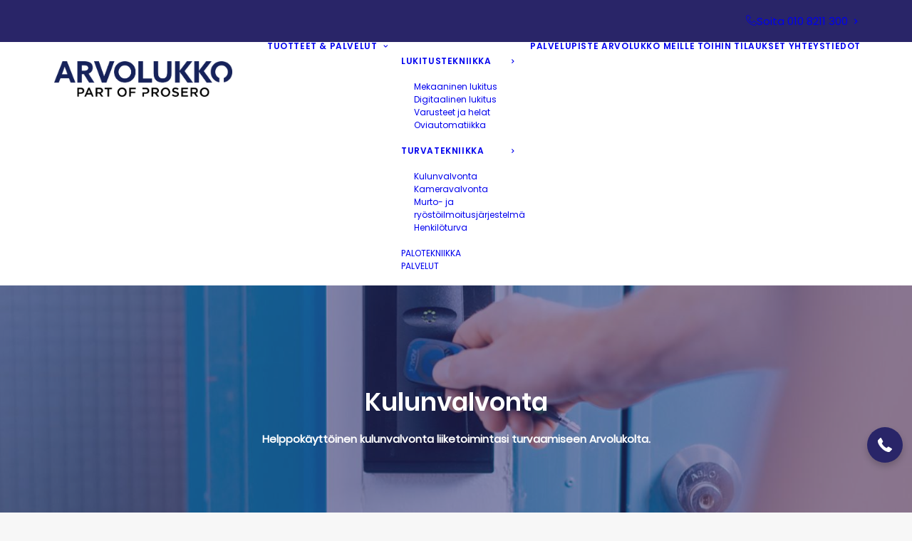

--- FILE ---
content_type: text/html; charset=UTF-8
request_url: https://arvolukko.fi/tuotteet-palvelut/kulunvalvonta/
body_size: 15927
content:
<!DOCTYPE html>
<html class="touch" lang="fi" xmlns="http://www.w3.org/1999/xhtml">
<head>
<meta http-equiv="Content-Type" content="text/html; charset=UTF-8">
<meta name="viewport" content="width=device-width, initial-scale=1">
<link rel="profile" href="https://gmpg.org/xfn/11">
<link rel="pingback" href="https://arvolukko.fi/xmlrpc.php">
<title>Kulunvalvonta &#8211; Arvolukko</title>
<meta name='robots' content='max-image-preview:large' />
<link rel='dns-prefetch' href='//fonts.googleapis.com' />
<link rel="alternate" type="application/rss+xml" title="Arvolukko &raquo; syöte" href="https://arvolukko.fi/feed/" />
<link rel="alternate" type="application/rss+xml" title="Arvolukko &raquo; kommenttien syöte" href="https://arvolukko.fi/comments/feed/" />
<link rel="alternate" title="oEmbed (JSON)" type="application/json+oembed" href="https://arvolukko.fi/wp-json/oembed/1.0/embed?url=https%3A%2F%2Farvolukko.fi%2Ftuotteet-palvelut%2Fkulunvalvonta%2F" />
<link rel="alternate" title="oEmbed (XML)" type="text/xml+oembed" href="https://arvolukko.fi/wp-json/oembed/1.0/embed?url=https%3A%2F%2Farvolukko.fi%2Ftuotteet-palvelut%2Fkulunvalvonta%2F&#038;format=xml" />
<style id='wp-img-auto-sizes-contain-inline-css' type='text/css'>
img:is([sizes=auto i],[sizes^="auto," i]){contain-intrinsic-size:3000px 1500px}
/*# sourceURL=wp-img-auto-sizes-contain-inline-css */
</style>
<link rel='stylesheet' id='layerslider-css' href='https://arvolukko.fi/wp-content/plugins/LayerSlider/assets/static/layerslider/css/layerslider.css?ver=6.11.7' type='text/css' media='all' />
<style id='wp-emoji-styles-inline-css' type='text/css'>

	img.wp-smiley, img.emoji {
		display: inline !important;
		border: none !important;
		box-shadow: none !important;
		height: 1em !important;
		width: 1em !important;
		margin: 0 0.07em !important;
		vertical-align: -0.1em !important;
		background: none !important;
		padding: 0 !important;
	}
/*# sourceURL=wp-emoji-styles-inline-css */
</style>
<link rel='stylesheet' id='wp-block-library-css' href='https://arvolukko.fi/wp-includes/css/dist/block-library/style.min.css?ver=6.9' type='text/css' media='all' />
<link rel='stylesheet' id='wc-blocks-style-css' href='https://arvolukko.fi/wp-content/plugins/woocommerce/assets/client/blocks/wc-blocks.css?ver=wc-10.3.5' type='text/css' media='all' />
<style id='global-styles-inline-css' type='text/css'>
:root{--wp--preset--aspect-ratio--square: 1;--wp--preset--aspect-ratio--4-3: 4/3;--wp--preset--aspect-ratio--3-4: 3/4;--wp--preset--aspect-ratio--3-2: 3/2;--wp--preset--aspect-ratio--2-3: 2/3;--wp--preset--aspect-ratio--16-9: 16/9;--wp--preset--aspect-ratio--9-16: 9/16;--wp--preset--color--black: #000000;--wp--preset--color--cyan-bluish-gray: #abb8c3;--wp--preset--color--white: #ffffff;--wp--preset--color--pale-pink: #f78da7;--wp--preset--color--vivid-red: #cf2e2e;--wp--preset--color--luminous-vivid-orange: #ff6900;--wp--preset--color--luminous-vivid-amber: #fcb900;--wp--preset--color--light-green-cyan: #7bdcb5;--wp--preset--color--vivid-green-cyan: #00d084;--wp--preset--color--pale-cyan-blue: #8ed1fc;--wp--preset--color--vivid-cyan-blue: #0693e3;--wp--preset--color--vivid-purple: #9b51e0;--wp--preset--gradient--vivid-cyan-blue-to-vivid-purple: linear-gradient(135deg,rgb(6,147,227) 0%,rgb(155,81,224) 100%);--wp--preset--gradient--light-green-cyan-to-vivid-green-cyan: linear-gradient(135deg,rgb(122,220,180) 0%,rgb(0,208,130) 100%);--wp--preset--gradient--luminous-vivid-amber-to-luminous-vivid-orange: linear-gradient(135deg,rgb(252,185,0) 0%,rgb(255,105,0) 100%);--wp--preset--gradient--luminous-vivid-orange-to-vivid-red: linear-gradient(135deg,rgb(255,105,0) 0%,rgb(207,46,46) 100%);--wp--preset--gradient--very-light-gray-to-cyan-bluish-gray: linear-gradient(135deg,rgb(238,238,238) 0%,rgb(169,184,195) 100%);--wp--preset--gradient--cool-to-warm-spectrum: linear-gradient(135deg,rgb(74,234,220) 0%,rgb(151,120,209) 20%,rgb(207,42,186) 40%,rgb(238,44,130) 60%,rgb(251,105,98) 80%,rgb(254,248,76) 100%);--wp--preset--gradient--blush-light-purple: linear-gradient(135deg,rgb(255,206,236) 0%,rgb(152,150,240) 100%);--wp--preset--gradient--blush-bordeaux: linear-gradient(135deg,rgb(254,205,165) 0%,rgb(254,45,45) 50%,rgb(107,0,62) 100%);--wp--preset--gradient--luminous-dusk: linear-gradient(135deg,rgb(255,203,112) 0%,rgb(199,81,192) 50%,rgb(65,88,208) 100%);--wp--preset--gradient--pale-ocean: linear-gradient(135deg,rgb(255,245,203) 0%,rgb(182,227,212) 50%,rgb(51,167,181) 100%);--wp--preset--gradient--electric-grass: linear-gradient(135deg,rgb(202,248,128) 0%,rgb(113,206,126) 100%);--wp--preset--gradient--midnight: linear-gradient(135deg,rgb(2,3,129) 0%,rgb(40,116,252) 100%);--wp--preset--font-size--small: 13px;--wp--preset--font-size--medium: 20px;--wp--preset--font-size--large: 36px;--wp--preset--font-size--x-large: 42px;--wp--preset--spacing--20: 0.44rem;--wp--preset--spacing--30: 0.67rem;--wp--preset--spacing--40: 1rem;--wp--preset--spacing--50: 1.5rem;--wp--preset--spacing--60: 2.25rem;--wp--preset--spacing--70: 3.38rem;--wp--preset--spacing--80: 5.06rem;--wp--preset--shadow--natural: 6px 6px 9px rgba(0, 0, 0, 0.2);--wp--preset--shadow--deep: 12px 12px 50px rgba(0, 0, 0, 0.4);--wp--preset--shadow--sharp: 6px 6px 0px rgba(0, 0, 0, 0.2);--wp--preset--shadow--outlined: 6px 6px 0px -3px rgb(255, 255, 255), 6px 6px rgb(0, 0, 0);--wp--preset--shadow--crisp: 6px 6px 0px rgb(0, 0, 0);}:where(.is-layout-flex){gap: 0.5em;}:where(.is-layout-grid){gap: 0.5em;}body .is-layout-flex{display: flex;}.is-layout-flex{flex-wrap: wrap;align-items: center;}.is-layout-flex > :is(*, div){margin: 0;}body .is-layout-grid{display: grid;}.is-layout-grid > :is(*, div){margin: 0;}:where(.wp-block-columns.is-layout-flex){gap: 2em;}:where(.wp-block-columns.is-layout-grid){gap: 2em;}:where(.wp-block-post-template.is-layout-flex){gap: 1.25em;}:where(.wp-block-post-template.is-layout-grid){gap: 1.25em;}.has-black-color{color: var(--wp--preset--color--black) !important;}.has-cyan-bluish-gray-color{color: var(--wp--preset--color--cyan-bluish-gray) !important;}.has-white-color{color: var(--wp--preset--color--white) !important;}.has-pale-pink-color{color: var(--wp--preset--color--pale-pink) !important;}.has-vivid-red-color{color: var(--wp--preset--color--vivid-red) !important;}.has-luminous-vivid-orange-color{color: var(--wp--preset--color--luminous-vivid-orange) !important;}.has-luminous-vivid-amber-color{color: var(--wp--preset--color--luminous-vivid-amber) !important;}.has-light-green-cyan-color{color: var(--wp--preset--color--light-green-cyan) !important;}.has-vivid-green-cyan-color{color: var(--wp--preset--color--vivid-green-cyan) !important;}.has-pale-cyan-blue-color{color: var(--wp--preset--color--pale-cyan-blue) !important;}.has-vivid-cyan-blue-color{color: var(--wp--preset--color--vivid-cyan-blue) !important;}.has-vivid-purple-color{color: var(--wp--preset--color--vivid-purple) !important;}.has-black-background-color{background-color: var(--wp--preset--color--black) !important;}.has-cyan-bluish-gray-background-color{background-color: var(--wp--preset--color--cyan-bluish-gray) !important;}.has-white-background-color{background-color: var(--wp--preset--color--white) !important;}.has-pale-pink-background-color{background-color: var(--wp--preset--color--pale-pink) !important;}.has-vivid-red-background-color{background-color: var(--wp--preset--color--vivid-red) !important;}.has-luminous-vivid-orange-background-color{background-color: var(--wp--preset--color--luminous-vivid-orange) !important;}.has-luminous-vivid-amber-background-color{background-color: var(--wp--preset--color--luminous-vivid-amber) !important;}.has-light-green-cyan-background-color{background-color: var(--wp--preset--color--light-green-cyan) !important;}.has-vivid-green-cyan-background-color{background-color: var(--wp--preset--color--vivid-green-cyan) !important;}.has-pale-cyan-blue-background-color{background-color: var(--wp--preset--color--pale-cyan-blue) !important;}.has-vivid-cyan-blue-background-color{background-color: var(--wp--preset--color--vivid-cyan-blue) !important;}.has-vivid-purple-background-color{background-color: var(--wp--preset--color--vivid-purple) !important;}.has-black-border-color{border-color: var(--wp--preset--color--black) !important;}.has-cyan-bluish-gray-border-color{border-color: var(--wp--preset--color--cyan-bluish-gray) !important;}.has-white-border-color{border-color: var(--wp--preset--color--white) !important;}.has-pale-pink-border-color{border-color: var(--wp--preset--color--pale-pink) !important;}.has-vivid-red-border-color{border-color: var(--wp--preset--color--vivid-red) !important;}.has-luminous-vivid-orange-border-color{border-color: var(--wp--preset--color--luminous-vivid-orange) !important;}.has-luminous-vivid-amber-border-color{border-color: var(--wp--preset--color--luminous-vivid-amber) !important;}.has-light-green-cyan-border-color{border-color: var(--wp--preset--color--light-green-cyan) !important;}.has-vivid-green-cyan-border-color{border-color: var(--wp--preset--color--vivid-green-cyan) !important;}.has-pale-cyan-blue-border-color{border-color: var(--wp--preset--color--pale-cyan-blue) !important;}.has-vivid-cyan-blue-border-color{border-color: var(--wp--preset--color--vivid-cyan-blue) !important;}.has-vivid-purple-border-color{border-color: var(--wp--preset--color--vivid-purple) !important;}.has-vivid-cyan-blue-to-vivid-purple-gradient-background{background: var(--wp--preset--gradient--vivid-cyan-blue-to-vivid-purple) !important;}.has-light-green-cyan-to-vivid-green-cyan-gradient-background{background: var(--wp--preset--gradient--light-green-cyan-to-vivid-green-cyan) !important;}.has-luminous-vivid-amber-to-luminous-vivid-orange-gradient-background{background: var(--wp--preset--gradient--luminous-vivid-amber-to-luminous-vivid-orange) !important;}.has-luminous-vivid-orange-to-vivid-red-gradient-background{background: var(--wp--preset--gradient--luminous-vivid-orange-to-vivid-red) !important;}.has-very-light-gray-to-cyan-bluish-gray-gradient-background{background: var(--wp--preset--gradient--very-light-gray-to-cyan-bluish-gray) !important;}.has-cool-to-warm-spectrum-gradient-background{background: var(--wp--preset--gradient--cool-to-warm-spectrum) !important;}.has-blush-light-purple-gradient-background{background: var(--wp--preset--gradient--blush-light-purple) !important;}.has-blush-bordeaux-gradient-background{background: var(--wp--preset--gradient--blush-bordeaux) !important;}.has-luminous-dusk-gradient-background{background: var(--wp--preset--gradient--luminous-dusk) !important;}.has-pale-ocean-gradient-background{background: var(--wp--preset--gradient--pale-ocean) !important;}.has-electric-grass-gradient-background{background: var(--wp--preset--gradient--electric-grass) !important;}.has-midnight-gradient-background{background: var(--wp--preset--gradient--midnight) !important;}.has-small-font-size{font-size: var(--wp--preset--font-size--small) !important;}.has-medium-font-size{font-size: var(--wp--preset--font-size--medium) !important;}.has-large-font-size{font-size: var(--wp--preset--font-size--large) !important;}.has-x-large-font-size{font-size: var(--wp--preset--font-size--x-large) !important;}
/*# sourceURL=global-styles-inline-css */
</style>

<style id='classic-theme-styles-inline-css' type='text/css'>
/*! This file is auto-generated */
.wp-block-button__link{color:#fff;background-color:#32373c;border-radius:9999px;box-shadow:none;text-decoration:none;padding:calc(.667em + 2px) calc(1.333em + 2px);font-size:1.125em}.wp-block-file__button{background:#32373c;color:#fff;text-decoration:none}
/*# sourceURL=/wp-includes/css/classic-themes.min.css */
</style>
<link rel='stylesheet' id='uncodefont-google-css' href='//fonts.googleapis.com/css?family=Poppins%3A300%2Cregular%2C500%2C600%2C700%7CDroid+Serif%3Aregular%2Citalic%2C700%2C700italic%7CDosis%3A200%2C300%2Cregular%2C500%2C600%2C700%2C800%7CPlayfair+Display%3Aregular%2Citalic%2C700%2C700italic%2C900%2C900italic%7COswald%3A300%2Cregular%2C700%7CRoboto%3A100%2C100italic%2C300%2C300italic%2Cregular%2Citalic%2C500%2C500italic%2C700%2C700italic%2C900%2C900italic%7CNunito%3A200%2C200italic%2C300%2C300italic%2Cregular%2Citalic%2C600%2C600italic%2C700%2C700italic%2C900%2C900italic&#038;subset=devanagari%2Clatin-ext%2Clatin%2Ccyrillic%2Cvietnamese%2Cgreek%2Ccyrillic-ext%2Cgreek-ext&#038;ver=2.9.0.4' type='text/css' media='all' />
<link rel='stylesheet' id='uncode-privacy-css' href='https://arvolukko.fi/wp-content/plugins/uncode-privacy/assets/css/uncode-privacy-public.css?ver=2.2.7' type='text/css' media='all' />
<link rel='stylesheet' id='uaf_client_css-css' href='https://arvolukko.fi/wp-content/uploads/useanyfont/uaf.css?ver=1749552644' type='text/css' media='all' />
<style id='woocommerce-inline-inline-css' type='text/css'>
.woocommerce form .form-row .required { visibility: visible; }
/*# sourceURL=woocommerce-inline-inline-css */
</style>
<link rel='stylesheet' id='brands-styles-css' href='https://arvolukko.fi/wp-content/plugins/woocommerce/assets/css/brands.css?ver=10.3.5' type='text/css' media='all' />
<link rel='stylesheet' id='uncode-style-css' href='https://arvolukko.fi/wp-content/themes/uncode/library/css/style.css?ver=357904237' type='text/css' media='all' />
<style id='uncode-style-inline-css' type='text/css'>

@media (max-width: 959px) { .navbar-brand > * { height: 30px !important;}}
@media (min-width: 960px) { 
		.limit-width { max-width: 1200px; margin: auto;}
		.menu-container:not(.grid-filters) .menu-horizontal ul.menu-smart .megamenu-block-wrapper > .vc_row[data-parent="true"].limit-width:not(.row-parent-limit) { max-width: calc(1200px - 72px); }
		}
.menu-primary ul.menu-smart > li > a, .menu-primary ul.menu-smart li.dropdown > a, .menu-primary ul.menu-smart li.mega-menu > a, .vmenu-container ul.menu-smart > li > a, .vmenu-container ul.menu-smart li.dropdown > a { text-transform: uppercase; }
#changer-back-color { transition: background-color 1000ms cubic-bezier(0.25, 1, 0.5, 1) !important; } #changer-back-color > div { transition: opacity 1000ms cubic-bezier(0.25, 1, 0.5, 1) !important; } body.bg-changer-init.disable-hover .main-wrapper .style-light,  body.bg-changer-init.disable-hover .main-wrapper .style-light h1,  body.bg-changer-init.disable-hover .main-wrapper .style-light h2, body.bg-changer-init.disable-hover .main-wrapper .style-light h3, body.bg-changer-init.disable-hover .main-wrapper .style-light h4, body.bg-changer-init.disable-hover .main-wrapper .style-light h5, body.bg-changer-init.disable-hover .main-wrapper .style-light h6, body.bg-changer-init.disable-hover .main-wrapper .style-light a, body.bg-changer-init.disable-hover .main-wrapper .style-dark, body.bg-changer-init.disable-hover .main-wrapper .style-dark h1, body.bg-changer-init.disable-hover .main-wrapper .style-dark h2, body.bg-changer-init.disable-hover .main-wrapper .style-dark h3, body.bg-changer-init.disable-hover .main-wrapper .style-dark h4, body.bg-changer-init.disable-hover .main-wrapper .style-dark h5, body.bg-changer-init.disable-hover .main-wrapper .style-dark h6, body.bg-changer-init.disable-hover .main-wrapper .style-dark a { transition: color 1000ms cubic-bezier(0.25, 1, 0.5, 1) !important; }
/*# sourceURL=uncode-style-inline-css */
</style>
<link rel='stylesheet' id='uncode-woocommerce-css' href='https://arvolukko.fi/wp-content/themes/uncode/library/css/woocommerce.css?ver=357904237' type='text/css' media='all' />
<link rel='stylesheet' id='uncode-icons-css' href='https://arvolukko.fi/wp-content/themes/uncode/library/css/uncode-icons.css?ver=357904237' type='text/css' media='all' />
<link rel='stylesheet' id='uncode-custom-style-css' href='https://arvolukko.fi/wp-content/themes/uncode/library/css/style-custom.css?ver=357904237' type='text/css' media='all' />
<script type="text/javascript" src="https://arvolukko.fi/wp-includes/js/jquery/jquery.min.js?ver=3.7.1" id="jquery-core-js"></script>
<script type="text/javascript" src="https://arvolukko.fi/wp-includes/js/jquery/jquery-migrate.min.js?ver=3.4.1" id="jquery-migrate-js"></script>
<script type="text/javascript" id="layerslider-utils-js-extra">
/* <![CDATA[ */
var LS_Meta = {"v":"6.11.7","fixGSAP":"1"};
//# sourceURL=layerslider-utils-js-extra
/* ]]> */
</script>
<script type="text/javascript" src="https://arvolukko.fi/wp-content/plugins/LayerSlider/assets/static/layerslider/js/layerslider.utils.js?ver=6.11.7" id="layerslider-utils-js"></script>
<script type="text/javascript" src="https://arvolukko.fi/wp-content/plugins/LayerSlider/assets/static/layerslider/js/layerslider.kreaturamedia.jquery.js?ver=6.11.7" id="layerslider-js"></script>
<script type="text/javascript" src="https://arvolukko.fi/wp-content/plugins/LayerSlider/assets/static/layerslider/js/layerslider.transitions.js?ver=6.11.7" id="layerslider-transitions-js"></script>
<script type="text/javascript" src="https://arvolukko.fi/wp-content/plugins/woocommerce/assets/js/jquery-blockui/jquery.blockUI.min.js?ver=2.7.0-wc.10.3.5" id="wc-jquery-blockui-js" data-wp-strategy="defer"></script>
<script type="text/javascript" id="wc-add-to-cart-js-extra">
/* <![CDATA[ */
var wc_add_to_cart_params = {"ajax_url":"/wp-admin/admin-ajax.php","wc_ajax_url":"/?wc-ajax=%%endpoint%%","i18n_view_cart":"N\u00e4yt\u00e4 ostoskori","cart_url":"https://arvolukko.fi","is_cart":"","cart_redirect_after_add":"no"};
//# sourceURL=wc-add-to-cart-js-extra
/* ]]> */
</script>
<script type="text/javascript" src="https://arvolukko.fi/wp-content/plugins/woocommerce/assets/js/frontend/add-to-cart.min.js?ver=10.3.5" id="wc-add-to-cart-js" data-wp-strategy="defer"></script>
<script type="text/javascript" src="https://arvolukko.fi/wp-content/plugins/woocommerce/assets/js/js-cookie/js.cookie.min.js?ver=2.1.4-wc.10.3.5" id="wc-js-cookie-js" data-wp-strategy="defer"></script>
<script type="text/javascript" id="woocommerce-js-extra">
/* <![CDATA[ */
var woocommerce_params = {"ajax_url":"/wp-admin/admin-ajax.php","wc_ajax_url":"/?wc-ajax=%%endpoint%%","i18n_password_show":"N\u00e4yt\u00e4 salasana","i18n_password_hide":"Piilota salasana"};
//# sourceURL=woocommerce-js-extra
/* ]]> */
</script>
<script type="text/javascript" src="https://arvolukko.fi/wp-content/plugins/woocommerce/assets/js/frontend/woocommerce.min.js?ver=10.3.5" id="woocommerce-js" defer="defer" data-wp-strategy="defer"></script>
<script type="text/javascript" src="https://arvolukko.fi/wp-content/plugins/uncode-js_composer/assets/js/vendors/woocommerce-add-to-cart.js?ver=8.7.1.2" id="vc_woocommerce-add-to-cart-js-js"></script>
<script type="text/javascript" src="/wp-content/themes/uncode/library/js/ai-uncode.js" id="uncodeAI" data-home="/" data-path="/" data-breakpoints-images="258,516,720,1032,1440,2064,2880" id="ai-uncode-js"></script>
<script type="text/javascript" id="uncode-init-js-extra">
/* <![CDATA[ */
var SiteParameters = {"days":"days","hours":"hours","minutes":"minutes","seconds":"seconds","constant_scroll":"on","scroll_speed":"2","parallax_factor":"0.25","loading":"Loading\u2026","slide_name":"slide","slide_footer":"footer","ajax_url":"https://arvolukko.fi/wp-admin/admin-ajax.php","nonce_adaptive_images":"71933de39f","nonce_srcset_async":"c34a03183c","enable_debug":"","block_mobile_videos":"","is_frontend_editor":"","main_width":["1200","px"],"mobile_parallax_allowed":"","listen_for_screen_update":"1","wireframes_plugin_active":"1","sticky_elements":"off","resize_quality":"90","register_metadata":"","bg_changer_time":"1000","update_wc_fragments":"1","optimize_shortpixel_image":"","menu_mobile_offcanvas_gap":"45","custom_cursor_selector":"[href], .trigger-overlay, .owl-next, .owl-prev, .owl-dot, input[type=\"submit\"], input[type=\"checkbox\"], button[type=\"submit\"], a[class^=\"ilightbox\"], .ilightbox-thumbnail, .ilightbox-prev, .ilightbox-next, .overlay-close, .unmodal-close, .qty-inset \u003E span, .share-button li, .uncode-post-titles .tmb.tmb-click-area, .btn-link, .tmb-click-row .t-inside, .lg-outer button, .lg-thumb img, a[data-lbox], .uncode-close-offcanvas-overlay, .uncode-nav-next, .uncode-nav-prev, .uncode-nav-index","mobile_parallax_animation":"","lbox_enhanced":"","native_media_player":"1","vimeoPlayerParams":"?autoplay=0","ajax_filter_key_search":"key","ajax_filter_key_unfilter":"unfilter","index_pagination_disable_scroll":"","index_pagination_scroll_to":"","uncode_wc_popup_cart_qty":"","disable_hover_hack":"","uncode_nocookie":"","menuHideOnClick":"1","menuShowOnClick":"","smoothScroll":"","smoothScrollDisableHover":"","smoothScrollQuery":"960","uncode_force_onepage_dots":"","uncode_smooth_scroll_safe":"","uncode_lb_add_galleries":", .gallery","uncode_lb_add_items":", .gallery .gallery-item a","uncode_prev_label":"Previous","uncode_next_label":"Next","uncode_slide_label":"Slide","uncode_share_label":"Share on %","uncode_has_ligatures":"","uncode_is_accessible":"","uncode_carousel_itemSelector":"*:not(.hidden)","uncode_adaptive":"1","ai_breakpoints":"258,516,720,1032,1440,2064,2880","uncode_limit_width":"1200px"};
//# sourceURL=uncode-init-js-extra
/* ]]> */
</script>
<script type="text/javascript" src="https://arvolukko.fi/wp-content/themes/uncode/library/js/init.js?ver=357904237" id="uncode-init-js"></script>
<script></script><meta name="generator" content="Powered by LayerSlider 6.11.7 - Multi-Purpose, Responsive, Parallax, Mobile-Friendly Slider Plugin for WordPress." />
<!-- LayerSlider updates and docs at: https://layerslider.kreaturamedia.com -->
<link rel="https://api.w.org/" href="https://arvolukko.fi/wp-json/" /><link rel="alternate" title="JSON" type="application/json" href="https://arvolukko.fi/wp-json/wp/v2/pages/138" /><link rel="EditURI" type="application/rsd+xml" title="RSD" href="https://arvolukko.fi/xmlrpc.php?rsd" />
<meta name="generator" content="WordPress 6.9" />
<meta name="generator" content="WooCommerce 10.3.5" />
<link rel="canonical" href="https://arvolukko.fi/tuotteet-palvelut/kulunvalvonta/" />
<link rel='shortlink' href='https://arvolukko.fi/?p=138' />
<!-- Start cookieyes banner --> <script id="cookieyes" type="text/javascript" src="https://cdn-cookieyes.com/client_data/6f6467ae3b9ef072ec6638e9/script.js"></script> <!-- End cookieyes banner -->	<noscript><style>.woocommerce-product-gallery{ opacity: 1 !important; }</style></noscript>
	<style type="text/css">.recentcomments a{display:inline !important;padding:0 !important;margin:0 !important;}</style><link rel="icon" href="https://arvolukko.fi/wp-content/uploads/2022/08/cropped-Arvolukko_favicon-32x32.png" sizes="32x32" />
<link rel="icon" href="https://arvolukko.fi/wp-content/uploads/2022/08/cropped-Arvolukko_favicon-192x192.png" sizes="192x192" />
<link rel="apple-touch-icon" href="https://arvolukko.fi/wp-content/uploads/2022/08/cropped-Arvolukko_favicon-180x180.png" />
<meta name="msapplication-TileImage" content="https://arvolukko.fi/wp-content/uploads/2022/08/cropped-Arvolukko_favicon-270x270.png" />
		<style type="text/css" id="wp-custom-css">
			
.wpcf7 input[type="text"], .wpcf7 input[type="email"],
.wpcf7 input[type="tel"], .wpcf7 textarea {
    width: 100%;
    padding: 20px;
    border: 0px !important;
    border-radius: 0px !important;
    -webkit-box-sizing: border-box;
    -moz-box-sizing: border-box;
    box-sizing: border-box;
}

.shadow-inset-form, input, textarea, select, .seldiv, .select2-choice, .select2-selection--single {
    /* -webkit-box-shadow: inset 0 2px 1px rgba(0, 0, 0, 0.025); */
    -moz-box-shadow: inset 0 0px 0px rgba(0, 0, 0, 0.025);
    /* box-shadow: inset 0 2px 1px rgba(0, 0, 0, 0.025); */
}

#responsive-form{
	max-width:1000px /*-- change this to get your desired form width --*/;
	margin:0 auto;
        width:100%;
}
.form-row{
	width: 100%;
}
.column-half, .column-full{
	float: left;
	position: relative;
	padding: 0.65rem;
	width:100%;
	-webkit-box-sizing: border-box;
        -moz-box-sizing: border-box;
        box-sizing: border-box
}
.clearfix:after {
	content: "";
	display: table;
	clear: both;
}

.post-content ul:not(.no-list) {
    list-style: none;
	}

li {
    font-weight: 600;
	}

.column-half {
    font-weight: 600;
	color: #292568;
	}

h1, h2, h3, h4, h5 {
    font-family: 	poppins-semibold;
	}
p {
    font-family: poppins-regular;
	}

h5 {
   line-height:1.5;
	}

	

/**---------------- Media query ----------------**/
@media only screen and (min-width: 48em) { 
	
	.column-half{
		width: 50%;
	}

}

.wpcf7 input[type="text"], .wpcf7 input[type="email"], .wpcf7 textarea {
	width: 100%;
	-webkit-box-sizing: border-box;
	 -moz-box-sizing: border-box;
	      box-sizing: border-box
}
.wpcf7 input[type="text"]:focus{
	background: #fff;
}
.wpcf7-submit{
	float: right;
	background: #292568 !important;
	color: #fff;
	text-transform: uppercase;
	border: none;
	padding: 8px 20px;
	cursor: pointer;
}
.wpcf7-submit:hover{
	background: #ff0000;
}
span.wpcf7-not-valid-tip{
	text-shadow: none;
	font-size: 14px;
	color: #fff;
	background: #ff0000;
	padding: 5px;
}
div.wpcf7-validation-errors { 
	text-shadow: none;
	border: transparent;
	background: #f9cd00;
	padding: 5px;
	color: #9C6533;
	text-align: center;
	margin: 0;
	font-size: 12px;
}
div.wpcf7-mail-sent-ok{
	text-align: center;
	text-shadow: none;
	padding: 5px;
	font-size: 14px;
	background: #fff;
	border-color: #59a80f;
	color: #000;
	margin: 0;
}

@media only screen and (max-width: 600px) {
	h1 {
		font-size: 25px !important;
	}
		h2 {
		font-size: 20px !important;
	}
	h3 {
		font-size: 18px !important;
	}
		}

.eactc-main-container.jsx-3572108039 {
position: absolute;
right: -7px;
bottom: 50px;
}

.gform_wrapper.gravity-theme .gfield_label {
font-weight: 500!important;
color: #333333;
}

/*** GRAVITY FORMS: BUTTON STYLING ***/
.gform_wrapper .gform_footer input.button {
 float: right;
 background: transparent;
 border: 2px solid #292568;
 font-size: 16px;
 font-weight: 500;
 color: #292568;
 padding: 12px 23px;
 border-radius: 0px;
 letter-spacing: 2px;
 cursor: pointer;
}
/*** GRAVITY FORMS: BUTTON HOVER STYLING ***/
.gform_wrapper .gform_footer input.button:hover {
 background: #292568;
	color: white;
 border: 2px solid transparent;
}
 
.gform_wrapper .gfield_radio li label {​​​​​​​​​​
margin: 2px 0 0 4px;
color: #ffffff!important;
}

li {
font-weight: 400;
}
		</style>
		<noscript><style> .wpb_animate_when_almost_visible { opacity: 1; }</style></noscript></head>
<body class="wp-singular page-template-default page page-id-138 page-child parent-pageid-74 wp-theme-uncode  style-color-lxmt-bg theme-uncode woocommerce-no-js hormenu-position-left hmenu hmenu-position-right header-full-width main-center-align textual-accent-color menu-mobile-default mobile-parallax-not-allowed ilb-no-bounce unreg qw-body-scroll-disabled no-qty-fx uncode-sidecart-mobile-disabled wpb-js-composer js-comp-ver-8.7.1.2 vc_responsive" data-border="0">

			<div id="vh_layout_help"></div><div class="body-borders" data-border="0"><div class="top-border body-border-shadow"></div><div class="right-border body-border-shadow"></div><div class="bottom-border body-border-shadow"></div><div class="left-border body-border-shadow"></div><div class="top-border style-light-bg"></div><div class="right-border style-light-bg"></div><div class="bottom-border style-light-bg"></div><div class="left-border style-light-bg"></div></div>	<div class="box-wrapper">
		<div class="box-container">
		<script type="text/javascript" id="initBox">UNCODE.initBox();</script>
		<div class="menu-wrapper menu-shrink">
													<div class="top-menu navbar menu-secondary menu-dark submenu-dark style-color-nhtu-bg top-menu-padding mobile-hidden tablet-hidden">
																		<div class="row-menu limit-width">
																			<div class="row-menu-inner"><div class="col-lg-0 middle">
																					<div class="menu-bloginfo">
																						<div class="menu-bloginfo-inner style-dark">
																							
																						</div>
																					</div>
																				</div>
																				<div class="col-lg-12 menu-horizontal">
																					<div class="navbar-topmenu navbar-nav-last"><ul id="menu-top-menu" class="menu-smart menu-mini sm" role="menu"><li role="menuitem"  id="menu-item-1130" class="menu-item menu-item-type-custom menu-item-object-custom depth-0 menu-item-1130 menu-item-link"><a href="tel:+358108211300"><i class="menu-icon fa fa-phone-handset"></i>Soita 010 8211 300<i class="fa fa-angle-right fa-dropdown"></i></a></li>
</ul></div>
																				</div></div>
																		</div>
																	</div>
													<header id="masthead" class="navbar menu-primary menu-light submenu-light style-light-original menu-animated menu-with-logo">
														<div class="menu-container style-color-xsdn-bg menu-no-borders" role="navigation">
															<div class="row-menu limit-width">
																<div class="row-menu-inner">
																	<div id="logo-container-mobile" class="col-lg-0 logo-container middle">
																		<div id="main-logo" class="navbar-header style-light">
																			<a href="https://arvolukko.fi/" class="navbar-brand" data-minheight="20" aria-label="Arvolukko"><div class="logo-image main-logo logo-skinnable" data-maxheight="50" style="height: 50px;"><img fetchpriority="high" decoding="async" src="https://arvolukko.fi/wp-content/uploads/2021/05/Arvolukko_RGB_DarkBlue_Black_1500px-e1620119008959.png" alt="logo" width="1250" height="250" class="img-responsive" /></div></a>
																		</div>
																		<div class="mmb-container"><div class="mobile-additional-icons"></div><div class="mobile-menu-button mobile-menu-button-light lines-button" aria-label="Toggle menu" role="button" tabindex="0"><span class="lines"><span></span></span></div></div>
																	</div>
																	<div class="col-lg-12 main-menu-container middle">
																		<div class="menu-horizontal ">
																			<div class="menu-horizontal-inner">
																				<div class="nav navbar-nav navbar-main navbar-nav-last"><ul id="menu-valikko" class="menu-primary-inner menu-smart sm" role="menu"><li role="menuitem"  id="menu-item-77" class="menu-item menu-item-type-post_type menu-item-object-page current-page-ancestor menu-item-has-children depth-0 menu-item-77 dropdown menu-item-link"><a href="https://arvolukko.fi/tuotteet-palvelut/" data-toggle="dropdown" class="dropdown-toggle" data-type="title">Tuotteet &#038; palvelut<i class="fa fa-angle-down fa-dropdown"></i></a>
<ul role="menu" class="drop-menu un-submenu " data-lenis-prevent>
	<li role="menuitem"  id="menu-item-161" class="menu-item menu-item-type-post_type menu-item-object-page menu-item-has-children depth-1 menu-item-161 dropdown"><a href="https://arvolukko.fi/tuotteet-palvelut/lukitustekniikka/" data-type="title">Lukitustekniikka<i class="fa fa-angle-down fa-dropdown"></i></a>
	<ul role="menu" class="drop-menu un-submenu " data-lenis-prevent>
		<li role="menuitem"  id="menu-item-1050" class="menu-item menu-item-type-post_type menu-item-object-page depth-2 menu-item-1050"><a href="https://arvolukko.fi/tuotteet-palvelut/lukitustekniikka/mekaaninen-lukitus/">Mekaaninen lukitus<i class="fa fa-angle-right fa-dropdown"></i></a></li>
		<li role="menuitem"  id="menu-item-1049" class="menu-item menu-item-type-post_type menu-item-object-page depth-2 menu-item-1049"><a href="https://arvolukko.fi/tuotteet-palvelut/lukitustekniikka/digitaalinen-lukitus/">Digitaalinen lukitus<i class="fa fa-angle-right fa-dropdown"></i></a></li>
		<li role="menuitem"  id="menu-item-1048" class="menu-item menu-item-type-post_type menu-item-object-page depth-2 menu-item-1048"><a href="https://arvolukko.fi/tuotteet-palvelut/lukitustekniikka/varusteet-ja-helat/">Varusteet ja helat<i class="fa fa-angle-right fa-dropdown"></i></a></li>
		<li role="menuitem"  id="menu-item-1047" class="menu-item menu-item-type-post_type menu-item-object-page depth-2 menu-item-1047"><a href="https://arvolukko.fi/tuotteet-palvelut/lukitustekniikka/oviautomatiikka/">Oviautomatiikka<i class="fa fa-angle-right fa-dropdown"></i></a></li>
	</ul>
</li>
	<li role="menuitem"  id="menu-item-160" class="menu-item menu-item-type-post_type menu-item-object-page menu-item-has-children depth-1 menu-item-160 dropdown"><a href="https://arvolukko.fi/tuotteet-palvelut/turvallisuussuunnittelu/" data-type="title">Turvatekniikka<i class="fa fa-angle-down fa-dropdown"></i></a>
	<ul role="menu" class="drop-menu un-submenu " data-lenis-prevent>
		<li role="menuitem"  id="menu-item-1077" class="menu-item menu-item-type-post_type menu-item-object-page depth-2 menu-item-1077"><a href="https://arvolukko.fi/tuotteet-palvelut/turvallisuussuunnittelu/kulunvalvonta/">Kulunvalvonta<i class="fa fa-angle-right fa-dropdown"></i></a></li>
		<li role="menuitem"  id="menu-item-1076" class="menu-item menu-item-type-post_type menu-item-object-page depth-2 menu-item-1076"><a href="https://arvolukko.fi/tuotteet-palvelut/turvallisuussuunnittelu/kameravalvonta/">Kameravalvonta<i class="fa fa-angle-right fa-dropdown"></i></a></li>
		<li role="menuitem"  id="menu-item-1075" class="menu-item menu-item-type-post_type menu-item-object-page depth-2 menu-item-1075"><a href="https://arvolukko.fi/tuotteet-palvelut/turvallisuussuunnittelu/murto-ja-ryostoilmoitusjarjestelma/">Murto- ja ryöstöilmoitusjärjestelmä<i class="fa fa-angle-right fa-dropdown"></i></a></li>
		<li role="menuitem"  id="menu-item-1074" class="menu-item menu-item-type-post_type menu-item-object-page depth-2 menu-item-1074"><a href="https://arvolukko.fi/tuotteet-palvelut/turvallisuussuunnittelu/henkiloturva/">Henkilöturva<i class="fa fa-angle-right fa-dropdown"></i></a></li>
	</ul>
</li>
	<li role="menuitem"  id="menu-item-153" class="menu-item menu-item-type-post_type menu-item-object-page depth-1 menu-item-153"><a href="https://arvolukko.fi/tuotteet-palvelut/palonsulkulaitteistot/">PALOTEKNIIKKA<i class="fa fa-angle-right fa-dropdown"></i></a></li>
	<li role="menuitem"  id="menu-item-155" class="menu-item menu-item-type-post_type menu-item-object-page depth-1 menu-item-155"><a href="https://arvolukko.fi/tuotteet-palvelut/palvelut/">PALVELUT<i class="fa fa-angle-right fa-dropdown"></i></a></li>
</ul>
</li>
<li role="menuitem"  id="menu-item-184" class="menu-item menu-item-type-post_type menu-item-object-page depth-0 menu-item-184 menu-item-link"><a href="https://arvolukko.fi/myymala/">Palvelupiste<i class="fa fa-angle-right fa-dropdown"></i></a></li>
<li role="menuitem"  id="menu-item-200" class="menu-item menu-item-type-post_type menu-item-object-page depth-0 menu-item-200 menu-item-link"><a href="https://arvolukko.fi/arvolukko/">Arvolukko<i class="fa fa-angle-right fa-dropdown"></i></a></li>
<li role="menuitem"  id="menu-item-524" class="menu-item menu-item-type-post_type menu-item-object-page depth-0 menu-item-524 menu-item-link"><a href="https://arvolukko.fi/meille-toihin/">Meille töihin<i class="fa fa-angle-right fa-dropdown"></i></a></li>
<li role="menuitem"  id="menu-item-313" class="menu-item menu-item-type-post_type menu-item-object-page depth-0 menu-item-313 menu-item-link"><a href="https://arvolukko.fi/tilaukset/">Tilaukset<i class="fa fa-angle-right fa-dropdown"></i></a></li>
<li role="menuitem"  id="menu-item-246" class="menu-item menu-item-type-post_type menu-item-object-page depth-0 menu-item-246 menu-item-link"><a href="https://arvolukko.fi/yhteystiedot/">Yhteystiedot<i class="fa fa-angle-right fa-dropdown"></i></a></li>
</ul></div><div class="uncode-close-offcanvas-mobile lines-button close navbar-mobile-el"><span class="lines"></span></div><div class="desktop-hidden menu-accordion-secondary">
														 							<div class="menu-accordion menu-accordion-2"><ul id="menu-top-menu-1" class="menu-smart sm sm-vertical mobile-secondary-menu" role="menu"><li role="menuitem"  class="menu-item menu-item-type-custom menu-item-object-custom depth-0 menu-item-1130 menu-item-link"><a href="tel:+358108211300"><i class="menu-icon fa fa-phone-handset"></i>Soita 010 8211 300<i class="fa fa-angle-right fa-dropdown"></i></a></li>
</ul></div></div></div>
						
																		</div>
																	</div>
																</div>
															</div></div>
													</header>
												</div>			<script type="text/javascript" id="fixMenuHeight">UNCODE.fixMenuHeight();</script>
						<div class="main-wrapper">
				<div class="main-container">
					<div class="page-wrapper" role="main">
						<div class="sections-container" id="sections-container">
<script type="text/javascript">UNCODE.initHeader();</script><article id="post-138" class="page-body style-light-bg post-138 page type-page status-publish hentry">
						<div class="post-wrapper">
							<div class="post-body"><div class="post-content un-no-sidebar-layout"><div data-parent="true" class="vc_row row-container boomapps_vcrow" id="row-unique-0"><div class="row-background background-element">
											<div class="background-wrapper">
												<div class="background-inner adaptive-async" style="background-image: url(https://arvolukko.fi/wp-content/uploads/2019/05/Arvolukko-18-uai-258x172.jpg);background-repeat: no-repeat;background-position: center center;background-attachment: scroll;background-size: cover;" data-uniqueid="392-317205" data-guid="https://arvolukko.fi/wp-content/uploads/2019/05/Arvolukko-18.jpg" data-path="2019/05/Arvolukko-18.jpg" data-width="1920" data-height="1282" data-singlew="12" data-singleh="null" data-crop=""></div>
												<div class="block-bg-overlay style-color-nhtu-bg" style="opacity: 0.5;"></div>
											</div>
										</div><div class="row limit-width row-parent" data-minheight="300"><div class="wpb_row row-inner"><div class="wpb_column pos-middle pos-center align_left column_parent col-lg-12 boomapps_vccolumn single-internal-gutter"><div class="uncol style-spec style-dark"  ><div class="uncoltable"><div class="uncell  boomapps_vccolumn no-block-padding" ><div class="uncont" ><div class="uncode_text_column" ><h1 style="text-align: center;">Kulunvalvonta</h1>
<div class="l-highlighted">
<div class="l-region l-region--highlighted">
<div id="block-views-services-service-lift" class="block block--views block--views-services-service-lift">
<div class="block__content">
<div class="view view-services view-id-services view-display-id-service_lift service-lift clearfix view-dom-id-ed779ad74abd64f4705913d66308ef62 items-1">
<div class="view-content">
<div class="service-image--content clearfix">
<div class="service-lift__content views-fieldset" data-module="views_fieldsets">
<div class="service-lift__content-wrapper views-fieldset" data-module="views_fieldsets">
<div class="service-lift__ingress">
<p style="text-align: center;"><strong>Helppokäyttöinen kulunvalvonta liiketoimintasi turvaamiseen Arvolukolta.</strong></p>
</div>
</div>
</div>
</div>
</div>
</div>
</div>
</div>
</div>
</div>
<aside class="l-region l-region--sidebar-first">
<nav id="block-menu-menu-palvelut" class="block block--menu block--menu-menu-palvelut mobile-menu" role="navigation"></nav>
</aside>
</div></div></div></div></div></div><script id="script-row-unique-0" data-row="script-row-unique-0" type="text/javascript" class="vc_controls">UNCODE.initRow(document.getElementById("row-unique-0"));</script></div></div></div><div data-parent="true" class="vc_row vc_custom_1527613737577 row-container boomapps_vcrow" style="margin-top: 50px ;margin-bottom: 50px ;" id="row-unique-1"><div class="row limit-width row-parent"><div class="wpb_row row-inner"><div class="wpb_column pos-top pos-center align_left column_parent col-lg-3 boomapps_vccolumn mobile-hidden single-internal-gutter"><div class="uncol style-light"  ><div class="uncoltable"><div class="uncell  boomapps_vccolumn no-block-padding" ><div class="uncont" ><div class="uncode_text_column" ><h3>Palvelut</h3>
</div><div class="vc_wp_custommenu wpb_content_element"  data-id="1"><div class="widget widget_nav_menu"><div class="menu-tuotteet-container"><ul id="menu-tuotteet" class="menu"><li id="menu-item-170" class="menu-item menu-item-type-post_type menu-item-object-page menu-item-has-children menu-item-170"><a href="https://arvolukko.fi/tuotteet-palvelut/lukitustekniikka/">Lukitustekniikka</a>
<ul class="sub-menu">
	<li id="menu-item-1046" class="menu-item menu-item-type-post_type menu-item-object-page menu-item-1046"><a href="https://arvolukko.fi/tuotteet-palvelut/lukitustekniikka/mekaaninen-lukitus/">Mekaaninen lukitus</a></li>
	<li id="menu-item-1045" class="menu-item menu-item-type-post_type menu-item-object-page menu-item-1045"><a href="https://arvolukko.fi/tuotteet-palvelut/lukitustekniikka/digitaalinen-lukitus/">Digitaalinen lukitus</a></li>
	<li id="menu-item-1044" class="menu-item menu-item-type-post_type menu-item-object-page menu-item-1044"><a href="https://arvolukko.fi/tuotteet-palvelut/lukitustekniikka/varusteet-ja-helat/">Varusteet ja helat</a></li>
	<li id="menu-item-1043" class="menu-item menu-item-type-post_type menu-item-object-page menu-item-1043"><a href="https://arvolukko.fi/tuotteet-palvelut/lukitustekniikka/oviautomatiikka/">Oviautomatiikka</a></li>
</ul>
</li>
<li id="menu-item-169" class="menu-item menu-item-type-post_type menu-item-object-page menu-item-has-children menu-item-169"><a href="https://arvolukko.fi/tuotteet-palvelut/turvallisuussuunnittelu/">Turvatekniikka</a>
<ul class="sub-menu">
	<li id="menu-item-1081" class="menu-item menu-item-type-post_type menu-item-object-page menu-item-1081"><a href="https://arvolukko.fi/tuotteet-palvelut/turvallisuussuunnittelu/kulunvalvonta/">Kulunvalvonta</a></li>
	<li id="menu-item-1080" class="menu-item menu-item-type-post_type menu-item-object-page menu-item-1080"><a href="https://arvolukko.fi/tuotteet-palvelut/turvallisuussuunnittelu/kameravalvonta/">Kameravalvonta</a></li>
	<li id="menu-item-1079" class="menu-item menu-item-type-post_type menu-item-object-page menu-item-1079"><a href="https://arvolukko.fi/tuotteet-palvelut/turvallisuussuunnittelu/murto-ja-ryostoilmoitusjarjestelma/">Murto- ja ryöstöilmoitusjärjestelmä</a></li>
	<li id="menu-item-1078" class="menu-item menu-item-type-post_type menu-item-object-page menu-item-1078"><a href="https://arvolukko.fi/tuotteet-palvelut/turvallisuussuunnittelu/henkiloturva/">Henkilöturva</a></li>
</ul>
</li>
<li id="menu-item-162" class="menu-item menu-item-type-post_type menu-item-object-page menu-item-162"><a href="https://arvolukko.fi/tuotteet-palvelut/palonsulkulaitteistot/">Palotekniikka</a></li>
<li id="menu-item-164" class="menu-item menu-item-type-post_type menu-item-object-page menu-item-164"><a href="https://arvolukko.fi/tuotteet-palvelut/palvelut/">Palvelut</a></li>
</ul></div></div></div></div></div></div></div></div><div class="wpb_column pos-top pos-center align_left column_parent col-lg-9 boomapps_vccolumn single-internal-gutter"><div class="uncol style-light"  ><div class="uncoltable"><div class="uncell  boomapps_vccolumn no-block-padding" ><div class="uncont" ><div class="uncode_text_column" ><h2>Suojaa vuoden jokaisena päivänä</h2>
<p>Liiketoiminnan turvaamiseen, vaaditaan turvajärjestelmä joka suojaa yritystä mahdolliselta uhalta. ATS Master-valvontajärjestelmä on erinomainen valinta yrityksenne turvaamiseen. Järjestelmä tarjoaa vahvan suojan erilaisia liiketoimintaa uhkaavia tilanteita vastaan.</p>
<p>Yhdistetty hälytys- ja kulunvalvontajärjestelmä suojaa yritystä öisin murroilta, sekä turvaa henkilökuntanne työaikana. Järjestelmä estää asiattomien henkilöiden liikkumisen tiloissanne. Tämä takaa ympärivuotisen turvallisuuden päivän jokaisena tuntina.</p>
</div></div></div></div></div></div><script id="script-row-unique-1" data-row="script-row-unique-1" type="text/javascript" class="vc_controls">UNCODE.initRow(document.getElementById("row-unique-1"));</script></div></div></div><div data-parent="true" class="vc_row vc_custom_1527533890916 border-color-xsdn-color row-container boomapps_vcrow" style="border-style: solid;border-right-width: 20px ;border-left-width: 20px ;padding-top: 50px ;padding-bottom: 50px ;" id="row-unique-3"><div class="row-background background-element">
											<div class="background-wrapper">
												<div class="background-inner adaptive-async" style="background-image: url(https://arvolukko.fi/wp-content/uploads/2018/05/pexels-photo-846080-uai-258x172.jpeg);background-repeat: no-repeat;background-position: center center;background-attachment: scroll;background-size: cover;" data-uniqueid="43-170808" data-guid="https://arvolukko.fi/wp-content/uploads/2018/05/pexels-photo-846080.jpeg" data-path="2018/05/pexels-photo-846080.jpeg" data-width="5760" data-height="3840" data-singlew="12" data-singleh="null" data-crop=""></div>
												
											</div>
										</div><div class="row limit-width row-parent"><div class="wpb_row row-inner"><div class="wpb_column pos-top pos-center align_center column_parent col-lg-12 boomapps_vccolumn single-internal-gutter"><div class="uncol style-spec style-dark"  ><div class="uncoltable"><div class="uncell  vc_custom_1527533880921 boomapps_vccolumn no-block-padding" style="padding-top: 50px ;padding-bottom: 50px ;" ><div class="column-background background-element" style="opacity: 1;">
											<div class="background-wrapper">
												<div class="background-inner"></div>
												<div class="block-bg-overlay style-color-nhtu-bg" style="opacity: 0.7;"></div>
											</div>
										</div><div class="uncont" ><div class="uncode_text_column vc_custom_1527533945461"  style="margin-right: 10% ;margin-left: 10% ;"><h2 class="p1" style="text-align: center;"><span class="s1"><b>Avaimet käteen</b></span></h2>
<p style="text-align: center;">Tuotteemme ja palvelumme suunnitellaan ja toteutetaan aina asiakkaidemme toiveiden mukaisesti. Meiltä tilaat mm. kulun- ja pääsynhallintaan sekä murtohälytyksiin liittyviä järjestelmiä helposti ja luotettavasti.</p>
</div><span class="btn-container animate_when_almost_visible bottom-t-top" ><a role="button"  href="https://arvolukko.fi/yhteystiedot/#yhteys" class="custom-link btn border-width-0 btn-text-skin btn-accent btn-outline btn-icon-right">Lähetä tarjouspyyntö<i class="fa fa-arrow-right2"></i></a></span></div></div></div></div></div><script id="script-row-unique-3" data-row="script-row-unique-3" type="text/javascript" class="vc_controls">UNCODE.initRow(document.getElementById("row-unique-3"));</script></div></div></div><div data-parent="true" class="vc_row has-bg need-focus style-color-lxmt-bg vc_custom_1557081126963 row-container desktop-hidden tablet-hidden boomapps_vcrow" style="border-right-width: 20px ;border-left-width: 20px ;" id="row-unique-4"><div class="row limit-width row-parent"><div class="wpb_row row-inner"><div class="wpb_column pos-top pos-center align_left column_parent col-lg-12 boomapps_vccolumn single-internal-gutter"><div class="uncol style-light"  ><div class="uncoltable"><div class="uncell  boomapps_vccolumn no-block-padding" ><div class="uncont" ><div class="uncode_text_column" ><h3>Palvelut</h3>
</div><div class="vc_wp_custommenu wpb_content_element"  data-id="2"><div class="widget widget_nav_menu"><div class="menu-tuotteet-container"><ul id="menu-tuotteet-1" class="menu"><li class="menu-item menu-item-type-post_type menu-item-object-page menu-item-has-children menu-item-170"><a href="https://arvolukko.fi/tuotteet-palvelut/lukitustekniikka/">Lukitustekniikka</a>
<ul class="sub-menu">
	<li class="menu-item menu-item-type-post_type menu-item-object-page menu-item-1046"><a href="https://arvolukko.fi/tuotteet-palvelut/lukitustekniikka/mekaaninen-lukitus/">Mekaaninen lukitus</a></li>
	<li class="menu-item menu-item-type-post_type menu-item-object-page menu-item-1045"><a href="https://arvolukko.fi/tuotteet-palvelut/lukitustekniikka/digitaalinen-lukitus/">Digitaalinen lukitus</a></li>
	<li class="menu-item menu-item-type-post_type menu-item-object-page menu-item-1044"><a href="https://arvolukko.fi/tuotteet-palvelut/lukitustekniikka/varusteet-ja-helat/">Varusteet ja helat</a></li>
	<li class="menu-item menu-item-type-post_type menu-item-object-page menu-item-1043"><a href="https://arvolukko.fi/tuotteet-palvelut/lukitustekniikka/oviautomatiikka/">Oviautomatiikka</a></li>
</ul>
</li>
<li class="menu-item menu-item-type-post_type menu-item-object-page menu-item-has-children menu-item-169"><a href="https://arvolukko.fi/tuotteet-palvelut/turvallisuussuunnittelu/">Turvatekniikka</a>
<ul class="sub-menu">
	<li class="menu-item menu-item-type-post_type menu-item-object-page menu-item-1081"><a href="https://arvolukko.fi/tuotteet-palvelut/turvallisuussuunnittelu/kulunvalvonta/">Kulunvalvonta</a></li>
	<li class="menu-item menu-item-type-post_type menu-item-object-page menu-item-1080"><a href="https://arvolukko.fi/tuotteet-palvelut/turvallisuussuunnittelu/kameravalvonta/">Kameravalvonta</a></li>
	<li class="menu-item menu-item-type-post_type menu-item-object-page menu-item-1079"><a href="https://arvolukko.fi/tuotteet-palvelut/turvallisuussuunnittelu/murto-ja-ryostoilmoitusjarjestelma/">Murto- ja ryöstöilmoitusjärjestelmä</a></li>
	<li class="menu-item menu-item-type-post_type menu-item-object-page menu-item-1078"><a href="https://arvolukko.fi/tuotteet-palvelut/turvallisuussuunnittelu/henkiloturva/">Henkilöturva</a></li>
</ul>
</li>
<li class="menu-item menu-item-type-post_type menu-item-object-page menu-item-162"><a href="https://arvolukko.fi/tuotteet-palvelut/palonsulkulaitteistot/">Palotekniikka</a></li>
<li class="menu-item menu-item-type-post_type menu-item-object-page menu-item-164"><a href="https://arvolukko.fi/tuotteet-palvelut/palvelut/">Palvelut</a></li>
</ul></div></div></div></div></div></div></div></div><script id="script-row-unique-4" data-row="script-row-unique-4" type="text/javascript" class="vc_controls">UNCODE.initRow(document.getElementById("row-unique-4"));</script></div></div></div></div></div>
						</div>
					</article>
								</div><!-- sections container -->
							</div><!-- page wrapper -->
												<footer id="colophon" class="site-footer" role="contentinfo">
							<div data-parent="true" class="vc_row has-bg need-focus style-color-xsdn-bg row-container boomapps_vcrow" id="row-unique-5"><div class="row limit-width row-parent"><div class="wpb_row row-inner"><div class="wpb_column pos-top pos-center align_left column_parent col-lg-4 boomapps_vccolumn single-internal-gutter"><div class="uncol style-light"  ><div class="uncoltable"><div class="uncell  boomapps_vccolumn no-block-padding" ><div class="uncont" ><div class="uncode_text_column" ><p class="p1"><span class="s1"><b>Arvolukko Oy</b></span></p>
<p class="p2"><span class="s1">Valimotie 10, 00380 Helsinki<br />
</span><span class="s1">Puh. <a href="tel:+358108211300">010 8211 300</a><br />
</span><span class="s1">avainhallinta(at)arvolukko.fi </span></p>
<p class="p2"><span class="s1">Y-1725787-3</span></p>
<p><a href="https://arvolukko.fi/tietosuojaseloste/">Tietosuojaseloste</a></p>
<p><a href="https://proserosec.whistlelink.com" target="_blank" rel="noopener">Ilmoituskanavamme</a></p>
</div></div></div></div></div></div><div class="wpb_column pos-top pos-center align_left column_parent col-lg-4 boomapps_vccolumn single-internal-gutter"><div class="uncol style-light"  ><div class="uncoltable"><div class="uncell  boomapps_vccolumn no-block-padding" ><div class="uncont" ><div class="uncode_text_column" ><p class="p1"><span class="s1"><b>Palvelupisteemme on avoinna</b></span></p>
<p class="p2"><span class="s1">Ma klo 07:15 &#8211; 16:00</span></p>
<p>Ti-pe klo 7:15-15:00</p>
<p><strong>Joulun poikkeusaukioloajat</strong></p>
<p>Ti 23.12 klo 07:15-12:00</p>
<p>Ke 24.12 suljettu</p>
<p>To 25.12 suljettu</p>
<p>Pe 26.12 suljettu</p>
<p>To 1.1 suljettu</p>
</div></div></div></div></div></div><div class="wpb_column pos-top pos-center align_left column_parent col-lg-4 boomapps_vccolumn single-internal-gutter"><div class="uncol style-light"  ><div class="uncoltable"><div class="uncell  boomapps_vccolumn no-block-padding" ><div class="uncont" ><div class="uncode_text_column" ><p class="p1"><span class="s1"><b>Päivystys</b></span></p>
<p class="p2"><span class="s1">Päivystys kello 07:00-15:00<br />
</span><span class="s1">numerossa <a href="tel:+358108211300">010 821 1300</a><br />
</span><span class="s1">ja laskutusasiakkaille kello 15:00-07:00<br />
</span><span class="s1">numerossa <a href="tel:+358504543470">050 454 3470</a></span></p>
</div></div></div></div></div></div><script id="script-row-unique-5" data-row="script-row-unique-5" type="text/javascript" class="vc_controls">UNCODE.initRow(document.getElementById("row-unique-5"));</script></div></div></div><div data-parent="true" class="vc_row has-bg need-focus style-color-xsdn-bg row-container boomapps_vcrow" id="row-unique-6"><div class="row limit-width row-parent"><div class="wpb_row row-inner"><div class="wpb_column pos-top pos-center align_left column_parent col-lg-12 boomapps_vccolumn single-internal-gutter"><div class="uncol style-light"  ><div class="uncoltable"><div class="uncell  boomapps_vccolumn no-block-padding" ><div class="uncont" ><div class="uncode_text_column" ></div></div></div></div></div></div><script id="script-row-unique-6" data-row="script-row-unique-6" type="text/javascript" class="vc_controls">UNCODE.initRow(document.getElementById("row-unique-6"));</script></div></div></div><div class="row-container style-color-xsdn-bg footer-last">
		  					<div class="row row-parent style-dark limit-width no-top-padding no-h-padding no-bottom-padding">
									<div class="site-info uncell col-lg-6 pos-middle text-left">
            <div 
                class="elfsight-widget-click-to-call elfsight-widget" 
                data-elfsight-click-to-call-options="%7B%22phone%22%3A%22010%208211%20300%22%2C%22buttonIconVisible%22%3Atrue%2C%22bubbleText%22%3A%22%22%2C%22windowPicture%22%3A%22custom%22%2C%22windowPictureLibrary%22%3A%7B%22photo%22%3A%22https%3A%5C%2F%5C%2Fpbs.twimg.com%5C%2Fprofile_images%5C%2F951055655594545153%5C%2FF6eybr-i.jpg%22%7D%2C%22windowPictureCustom%22%3A%22https%3A%5C%2F%5C%2Farvolukko.fi%5C%2Fwp-content%5C%2Fuploads%5C%2F2022%5C%2F08%5C%2Fcropped-Arvolukko_favicon.png%22%2C%22windowName%22%3A%22%22%2C%22windowCaption%22%3A%22%22%2C%22windowText%22%3A%22%22%2C%22windowFormatPhone%22%3Afalse%2C%22position%22%3A%7B%22align%22%3A%22right%22%2C%22position%22%3A%22floating%22%7D%2C%22whereToDisplay%22%3A%22allPages%22%2C%22excludedPages%22%3A%5B%5D%2C%22specificPages%22%3A%5B%5D%2C%22devicesToDisplay%22%3A%5B%22mobile%22%2C%22desktop%22%5D%2C%22showTo%22%3A%22allVisitors%22%2C%22displayDays%22%3A%5B0%2C1%2C2%2C3%2C4%2C5%2C6%5D%2C%22timeSchedule%22%3Afalse%2C%22displayStartTime%22%3A%2200%3A00%22%2C%22displayEndTime%22%3A%2200%3A00%22%2C%22timeOnPage%22%3A0%2C%22timeOnSite%22%3A0%2C%22scrollPosition%22%3A0%2C%22exiIntent%22%3Afalse%2C%22bubbleBackgroundColor%22%3A%22rgb%2841%2C%2037%2C%20104%29%22%2C%22bubbleTextColor%22%3A%22rgb%28255%2C%20255%2C%20255%29%22%2C%22bubbleSize%22%3A20%2C%22bubbleAnimationEnabled%22%3Atrue%2C%22bubbleAnimationInterval%22%3A10%2C%22windowBackgroundColor%22%3A%22rgb%28255%2C%20255%2C%20255%29%22%2C%22windowTextColor%22%3A%22rgb%2817%2C%2017%2C%2017%29%22%2C%22windowPhoneColor%22%3A%22rgb%2817%2C%2017%2C%2017%29%22%2C%22windowNameFontSize%22%3A16%2C%22windowCaptionFontSize%22%3A11%2C%22windowTextFontSize%22%3A15%2C%22windowPhoneFontSize%22%3A20%2C%22widgetId%22%3A%221%22%7D" 
                data-elfsight-click-to-call-version="1.2.0"
                data-elfsight-widget-id="elfsight-click-to-call-1">
            </div>
            
</div><!-- site info -->
								</div>
							</div>						</footer>
																	</div><!-- main container -->
				</div><!-- main wrapper -->
							</div><!-- box container -->
					</div><!-- box wrapper -->
		<div class="style-light footer-scroll-top"><a href="#" class="scroll-top" aria-label="Scroll to top"><i class="fa fa-angle-up fa-stack btn-default btn-hover-nobg"></i></a></div>
		
	<script type="speculationrules">
{"prefetch":[{"source":"document","where":{"and":[{"href_matches":"/*"},{"not":{"href_matches":["/wp-*.php","/wp-admin/*","/wp-content/uploads/*","/wp-content/*","/wp-content/plugins/*","/wp-content/themes/uncode/*","/*\\?(.+)"]}},{"not":{"selector_matches":"a[rel~=\"nofollow\"]"}},{"not":{"selector_matches":".no-prefetch, .no-prefetch a"}}]},"eagerness":"conservative"}]}
</script>
<div class="gdpr-overlay"></div><div class="gdpr gdpr-privacy-preferences" data-nosnippet="true">
	<div class="gdpr-wrapper">
		<form method="post" class="gdpr-privacy-preferences-frm" action="https://arvolukko.fi/wp-admin/admin-post.php">
			<input type="hidden" name="action" value="uncode_privacy_update_privacy_preferences">
			<input type="hidden" id="update-privacy-preferences-nonce" name="update-privacy-preferences-nonce" value="cb2e95c16e" /><input type="hidden" name="_wp_http_referer" value="/tuotteet-palvelut/kulunvalvonta/" />			<header>
				<div class="gdpr-box-title">
					<h3>Privacy Preference Center</h3>
					<span class="gdpr-close"></span>
				</div>
			</header>
			<div class="gdpr-content">
				<div class="gdpr-tab-content">
					<div class="gdpr-consent-management gdpr-active">
						<header>
							<h4>Privacy Preferences</h4>
						</header>
						<div class="gdpr-info">
							<p></p>
													</div>
					</div>
				</div>
			</div>
			<footer>
				<input type="submit" class="btn-accent btn-flat" value="Save Preferences">
								<input type="hidden" id="uncode_privacy_save_cookies_from_banner" name="uncode_privacy_save_cookies_from_banner" value="false">
				<input type="hidden" id="uncode_privacy_save_cookies_from_banner_button" name="uncode_privacy_save_cookies_from_banner_button" value="">
							</footer>
		</form>
	</div>
</div>
<script type="text/html" id="wpb-modifications"> window.wpbCustomElement = 1; </script>	<script type='text/javascript'>
		(function () {
			var c = document.body.className;
			c = c.replace(/woocommerce-no-js/, 'woocommerce-js');
			document.body.className = c;
		})();
	</script>
	<script type="text/javascript" src="https://arvolukko.fi/wp-includes/js/underscore.min.js?ver=1.13.7" id="underscore-js"></script>
<script type="text/javascript" id="daves-wordpress-live-search-js-extra">
/* <![CDATA[ */
var DavesWordPressLiveSearchConfig = {"resultsDirection":"","showThumbs":"false","showExcerpt":"false","displayPostCategory":"false","showMoreResultsLink":"true","activateWidgetLink":"true","minCharsToSearch":"0","xOffset":"0","yOffset":"0","blogURL":"https://arvolukko.fi","ajaxURL":"https://arvolukko.fi/wp-admin/admin-ajax.php","viewMoreText":"View more results","outdatedJQuery":"Dave's WordPress Live Search requires jQuery 1.2.6 or higher. WordPress ships with current jQuery versions. But if you are seeing this message, it's likely that another plugin is including an earlier version.","resultTemplate":"\u003Cul id=\"dwls_search_results\" class=\"search_results dwls_search_results\"\u003E\n\u003Cinput type=\"hidden\" name=\"query\" value=\"\u003C%- resultsSearchTerm %\u003E\" /\u003E\n\u003C% _.each(searchResults, function(searchResult, index, list) { %\u003E\n        \u003C%\n        // Thumbnails\n        if(DavesWordPressLiveSearchConfig.showThumbs == \"true\" && searchResult.attachment_thumbnail) {\n                liClass = \"post_with_thumb\";\n        }\n        else {\n                liClass = \"\";\n        }\n        %\u003E\n        \u003Cli class=\"post-\u003C%= searchResult.ID %\u003E daves-wordpress-live-search_result \u003C%- liClass %\u003E\"\u003E\n\n        \u003Ca href=\"\u003C%= searchResult.permalink %\u003E\" class=\"daves-wordpress-live-search_title\"\u003E\n        \u003C% if(DavesWordPressLiveSearchConfig.displayPostCategory == \"true\" && searchResult.post_category !== undefined) { %\u003E\n                \u003Cspan class=\"search-category\"\u003E\u003C%= searchResult.post_category %\u003E\u003C/span\u003E\n        \u003C% } %\u003E\u003Cspan class=\"search-title\"\u003E\u003C%= searchResult.post_title %\u003E\u003C/span\u003E\u003C/a\u003E\n\n        \u003C% if(searchResult.post_price !== undefined) { %\u003E\n                \u003Cp class=\"price\"\u003E\u003C%- searchResult.post_price %\u003E\u003C/p\u003E\n        \u003C% } %\u003E\n\n        \u003C% if(DavesWordPressLiveSearchConfig.showExcerpt == \"true\" && searchResult.post_excerpt) { %\u003E\n                \u003C%= searchResult.post_excerpt %\u003E\n        \u003C% } %\u003E\n\n        \u003C% if(e.displayPostMeta) { %\u003E\n                \u003Cp class=\"meta clearfix daves-wordpress-live-search_author\" id=\"daves-wordpress-live-search_author\"\u003EPosted by \u003C%- searchResult.post_author_nicename %\u003E\u003C/p\u003E\u003Cp id=\"daves-wordpress-live-search_date\" class=\"meta clearfix daves-wordpress-live-search_date\"\u003E\u003C%- searchResult.post_date %\u003E\u003C/p\u003E\n        \u003C% } %\u003E\n        \u003Cdiv class=\"clearfix\"\u003E\u003C/div\u003E\u003C/li\u003E\n\u003C% }); %\u003E\n\n\u003C% if(searchResults[0].show_more !== undefined && searchResults[0].show_more && DavesWordPressLiveSearchConfig.showMoreResultsLink == \"true\") { %\u003E\n        \u003Cdiv class=\"clearfix search_footer\"\u003E\u003Ca href=\"\u003C%= DavesWordPressLiveSearchConfig.blogURL %\u003E/?s=\u003C%-  resultsSearchTerm %\u003E\"\u003E\u003C%- DavesWordPressLiveSearchConfig.viewMoreText %\u003E\u003C/a\u003E\u003C/div\u003E\n\u003C% } %\u003E\n\n\u003C/ul\u003E"};
//# sourceURL=daves-wordpress-live-search-js-extra
/* ]]> */
</script>
<script type="text/javascript" src="https://arvolukko.fi/wp-content/plugins/uncode-daves-wordpress-live-search/js/daves-wordpress-live-search.js?ver=6.9" id="daves-wordpress-live-search-js"></script>
<script type="text/javascript" src="https://arvolukko.fi/wp-content/plugins/uncode-privacy/assets/js/js-cookie.min.js?ver=2.2.0" id="js-cookie-js"></script>
<script type="text/javascript" id="uncode-privacy-js-extra">
/* <![CDATA[ */
var Uncode_Privacy_Parameters = {"accent_color":"#a5cdee","ajax_url":"https://arvolukko.fi/wp-admin/admin-ajax.php","nonce_uncode_privacy_session":"084971e0cf","enable_debug":"","logs_enabled":"no"};
//# sourceURL=uncode-privacy-js-extra
/* ]]> */
</script>
<script type="text/javascript" src="https://arvolukko.fi/wp-content/plugins/uncode-privacy/assets/js/uncode-privacy-public.min.js?ver=2.2.7" id="uncode-privacy-js"></script>
<script type="text/javascript" src="https://arvolukko.fi/wp-content/plugins/woocommerce/assets/js/sourcebuster/sourcebuster.min.js?ver=10.3.5" id="sourcebuster-js-js"></script>
<script type="text/javascript" id="wc-order-attribution-js-extra">
/* <![CDATA[ */
var wc_order_attribution = {"params":{"lifetime":1.0e-5,"session":30,"base64":false,"ajaxurl":"https://arvolukko.fi/wp-admin/admin-ajax.php","prefix":"wc_order_attribution_","allowTracking":true},"fields":{"source_type":"current.typ","referrer":"current_add.rf","utm_campaign":"current.cmp","utm_source":"current.src","utm_medium":"current.mdm","utm_content":"current.cnt","utm_id":"current.id","utm_term":"current.trm","utm_source_platform":"current.plt","utm_creative_format":"current.fmt","utm_marketing_tactic":"current.tct","session_entry":"current_add.ep","session_start_time":"current_add.fd","session_pages":"session.pgs","session_count":"udata.vst","user_agent":"udata.uag"}};
//# sourceURL=wc-order-attribution-js-extra
/* ]]> */
</script>
<script type="text/javascript" src="https://arvolukko.fi/wp-content/plugins/woocommerce/assets/js/frontend/order-attribution.min.js?ver=10.3.5" id="wc-order-attribution-js"></script>
<script type="text/javascript" src="https://arvolukko.fi/wp-content/themes/uncode/library/js/plugins.js?ver=357904237" id="uncode-plugins-js"></script>
<script type="text/javascript" src="https://arvolukko.fi/wp-content/themes/uncode/library/js/app.js?ver=357904237" id="uncode-app-js"></script>
<script type="text/javascript" id="wc-cart-fragments-js-extra">
/* <![CDATA[ */
var wc_cart_fragments_params = {"ajax_url":"/wp-admin/admin-ajax.php","wc_ajax_url":"/?wc-ajax=%%endpoint%%","cart_hash_key":"wc_cart_hash_012e32d855c7cb7b24aacfb5595aa06d","fragment_name":"wc_fragments_012e32d855c7cb7b24aacfb5595aa06d","request_timeout":"5000"};
//# sourceURL=wc-cart-fragments-js-extra
/* ]]> */
</script>
<script type="text/javascript" src="https://arvolukko.fi/wp-content/plugins/woocommerce/assets/js/frontend/cart-fragments.min.js?ver=10.3.5" id="wc-cart-fragments-js" data-wp-strategy="defer"></script>
<script type="text/javascript" id="woocommerce-uncode-js-extra">
/* <![CDATA[ */
var UncodeWCParameters = {"ajax_url":"https://arvolukko.fi/wp-admin/admin-ajax.php","cart_url":"https://arvolukko.fi","empty_cart_url":"","redirect_after_add":"","variations_ajax_add_to_cart":"","swatches_with_url_selection":"1","i18n_add_to_cart_text":"Lis\u00e4\u00e4 ostoskoriin","i18n_variation_add_to_cart_text":"Valitse vaihtoehdoista","pa_filter_prefix":"filter_","yith_ajax_wishlist":"","swatches_use_custom_find":"","activate_input_check_on_click":"","uncode_wc_widget_product_categories_home_url":"https://arvolukko.fi/","uncode_wc_widget_product_categories_shop_url":"https://arvolukko.fi","uncode_wc_widget_product_categories_placeholder":"Valitse osasto","uncode_wc_widget_product_categories_no_results":"Ei l\u00f6ytynyt","default_notices":""};
//# sourceURL=woocommerce-uncode-js-extra
/* ]]> */
</script>
<script type="text/javascript" src="https://arvolukko.fi/wp-content/themes/uncode/library/js/woocommerce-uncode.js?ver=100047196" id="woocommerce-uncode-js"></script>
<script type="text/javascript" src="https://arvolukko.fi/wp-content/plugins/elfsight-click-to-call-cc/assets/elfsight-click-to-call.js?ver=1.2.0" id="elfsight-click-to-call-js"></script>
<script id="wp-emoji-settings" type="application/json">
{"baseUrl":"https://s.w.org/images/core/emoji/17.0.2/72x72/","ext":".png","svgUrl":"https://s.w.org/images/core/emoji/17.0.2/svg/","svgExt":".svg","source":{"concatemoji":"https://arvolukko.fi/wp-includes/js/wp-emoji-release.min.js?ver=6.9"}}
</script>
<script type="module">
/* <![CDATA[ */
/*! This file is auto-generated */
const a=JSON.parse(document.getElementById("wp-emoji-settings").textContent),o=(window._wpemojiSettings=a,"wpEmojiSettingsSupports"),s=["flag","emoji"];function i(e){try{var t={supportTests:e,timestamp:(new Date).valueOf()};sessionStorage.setItem(o,JSON.stringify(t))}catch(e){}}function c(e,t,n){e.clearRect(0,0,e.canvas.width,e.canvas.height),e.fillText(t,0,0);t=new Uint32Array(e.getImageData(0,0,e.canvas.width,e.canvas.height).data);e.clearRect(0,0,e.canvas.width,e.canvas.height),e.fillText(n,0,0);const a=new Uint32Array(e.getImageData(0,0,e.canvas.width,e.canvas.height).data);return t.every((e,t)=>e===a[t])}function p(e,t){e.clearRect(0,0,e.canvas.width,e.canvas.height),e.fillText(t,0,0);var n=e.getImageData(16,16,1,1);for(let e=0;e<n.data.length;e++)if(0!==n.data[e])return!1;return!0}function u(e,t,n,a){switch(t){case"flag":return n(e,"\ud83c\udff3\ufe0f\u200d\u26a7\ufe0f","\ud83c\udff3\ufe0f\u200b\u26a7\ufe0f")?!1:!n(e,"\ud83c\udde8\ud83c\uddf6","\ud83c\udde8\u200b\ud83c\uddf6")&&!n(e,"\ud83c\udff4\udb40\udc67\udb40\udc62\udb40\udc65\udb40\udc6e\udb40\udc67\udb40\udc7f","\ud83c\udff4\u200b\udb40\udc67\u200b\udb40\udc62\u200b\udb40\udc65\u200b\udb40\udc6e\u200b\udb40\udc67\u200b\udb40\udc7f");case"emoji":return!a(e,"\ud83e\u1fac8")}return!1}function f(e,t,n,a){let r;const o=(r="undefined"!=typeof WorkerGlobalScope&&self instanceof WorkerGlobalScope?new OffscreenCanvas(300,150):document.createElement("canvas")).getContext("2d",{willReadFrequently:!0}),s=(o.textBaseline="top",o.font="600 32px Arial",{});return e.forEach(e=>{s[e]=t(o,e,n,a)}),s}function r(e){var t=document.createElement("script");t.src=e,t.defer=!0,document.head.appendChild(t)}a.supports={everything:!0,everythingExceptFlag:!0},new Promise(t=>{let n=function(){try{var e=JSON.parse(sessionStorage.getItem(o));if("object"==typeof e&&"number"==typeof e.timestamp&&(new Date).valueOf()<e.timestamp+604800&&"object"==typeof e.supportTests)return e.supportTests}catch(e){}return null}();if(!n){if("undefined"!=typeof Worker&&"undefined"!=typeof OffscreenCanvas&&"undefined"!=typeof URL&&URL.createObjectURL&&"undefined"!=typeof Blob)try{var e="postMessage("+f.toString()+"("+[JSON.stringify(s),u.toString(),c.toString(),p.toString()].join(",")+"));",a=new Blob([e],{type:"text/javascript"});const r=new Worker(URL.createObjectURL(a),{name:"wpTestEmojiSupports"});return void(r.onmessage=e=>{i(n=e.data),r.terminate(),t(n)})}catch(e){}i(n=f(s,u,c,p))}t(n)}).then(e=>{for(const n in e)a.supports[n]=e[n],a.supports.everything=a.supports.everything&&a.supports[n],"flag"!==n&&(a.supports.everythingExceptFlag=a.supports.everythingExceptFlag&&a.supports[n]);var t;a.supports.everythingExceptFlag=a.supports.everythingExceptFlag&&!a.supports.flag,a.supports.everything||((t=a.source||{}).concatemoji?r(t.concatemoji):t.wpemoji&&t.twemoji&&(r(t.twemoji),r(t.wpemoji)))});
//# sourceURL=https://arvolukko.fi/wp-includes/js/wp-emoji-loader.min.js
/* ]]> */
</script>
<script></script><script defer src="https://static.cloudflareinsights.com/beacon.min.js/vcd15cbe7772f49c399c6a5babf22c1241717689176015" integrity="sha512-ZpsOmlRQV6y907TI0dKBHq9Md29nnaEIPlkf84rnaERnq6zvWvPUqr2ft8M1aS28oN72PdrCzSjY4U6VaAw1EQ==" data-cf-beacon='{"version":"2024.11.0","token":"a8e27e7a05bf49469e3da48dfae56d5a","r":1,"server_timing":{"name":{"cfCacheStatus":true,"cfEdge":true,"cfExtPri":true,"cfL4":true,"cfOrigin":true,"cfSpeedBrain":true},"location_startswith":null}}' crossorigin="anonymous"></script>
</body>
</html>
<!--
Performance optimized by Redis Object Cache. Learn more: https://wprediscache.com

Retrieved 10539 objects (2 Mt) from Redis using PhpRedis (v6.2.0).
-->


--- FILE ---
content_type: text/css
request_url: https://arvolukko.fi/wp-content/uploads/useanyfont/uaf.css?ver=1749552644
body_size: -431
content:
				@font-face {
					font-family: 'poppins-bold';
					src: url('/wp-content/uploads/useanyfont/191211072412Poppins-Bold.woff') format('woff');
					  font-display: auto;
				}

				.poppins-bold{font-family: 'poppins-bold' !important;}

						@font-face {
					font-family: 'poppins-semibold';
					src: url('/wp-content/uploads/useanyfont/191211073104Poppins-SemiBold.woff') format('woff');
					  font-display: auto;
				}

				.poppins-semibold{font-family: 'poppins-semibold' !important;}

						@font-face {
					font-family: 'poppins-light';
					src: url('/wp-content/uploads/useanyfont/191211073300Poppins-Light.woff') format('woff');
					  font-display: auto;
				}

				.poppins-light{font-family: 'poppins-light' !important;}

						@font-face {
					font-family: 'poppins-regular';
					src: url('/wp-content/uploads/useanyfont/191211073431Poppins-Regular.woff') format('woff');
					  font-display: auto;
				}

				.poppins-regular{font-family: 'poppins-regular' !important;}

		